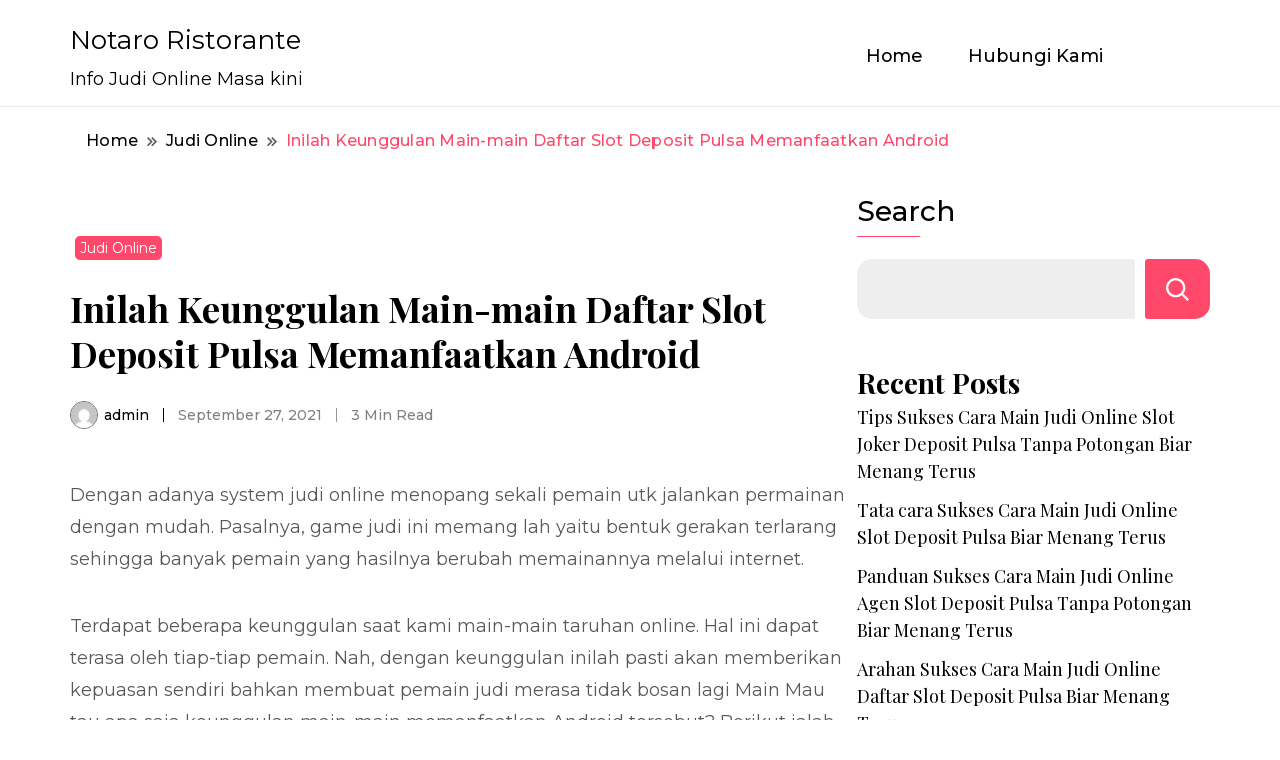

--- FILE ---
content_type: text/html; charset=UTF-8
request_url: http://notaroristorante.com/inilah-keunggulan-main-main-daftar-slot-deposit-pulsa-memanfaatkan-android/
body_size: 10268
content:
		<!DOCTYPE html>
		<html lang="en-US">
		<head itemscope itemtype="https://schema.org/WebSite">
		<meta charset="UTF-8">
		<meta name="viewport" content="width=device-width, initial-scale=1">
		<link rel="profile" href="http://gmpg.org/xfn/11">
		<title>Inilah Keunggulan Main-main Daftar Slot Deposit Pulsa Memanfaatkan Android &#8211; Notaro Ristorante</title>
<meta name='robots' content='max-image-preview:large' />
<link rel='dns-prefetch' href='//fonts.googleapis.com' />
<link rel="alternate" type="application/rss+xml" title="Notaro Ristorante &raquo; Feed" href="http://notaroristorante.com/feed/" />
<link rel="alternate" type="application/rss+xml" title="Notaro Ristorante &raquo; Comments Feed" href="http://notaroristorante.com/comments/feed/" />
<script>
window._wpemojiSettings = {"baseUrl":"https:\/\/s.w.org\/images\/core\/emoji\/15.0.3\/72x72\/","ext":".png","svgUrl":"https:\/\/s.w.org\/images\/core\/emoji\/15.0.3\/svg\/","svgExt":".svg","source":{"concatemoji":"http:\/\/notaroristorante.com\/wp-includes\/js\/wp-emoji-release.min.js?ver=6.5.5"}};
/*! This file is auto-generated */
!function(i,n){var o,s,e;function c(e){try{var t={supportTests:e,timestamp:(new Date).valueOf()};sessionStorage.setItem(o,JSON.stringify(t))}catch(e){}}function p(e,t,n){e.clearRect(0,0,e.canvas.width,e.canvas.height),e.fillText(t,0,0);var t=new Uint32Array(e.getImageData(0,0,e.canvas.width,e.canvas.height).data),r=(e.clearRect(0,0,e.canvas.width,e.canvas.height),e.fillText(n,0,0),new Uint32Array(e.getImageData(0,0,e.canvas.width,e.canvas.height).data));return t.every(function(e,t){return e===r[t]})}function u(e,t,n){switch(t){case"flag":return n(e,"\ud83c\udff3\ufe0f\u200d\u26a7\ufe0f","\ud83c\udff3\ufe0f\u200b\u26a7\ufe0f")?!1:!n(e,"\ud83c\uddfa\ud83c\uddf3","\ud83c\uddfa\u200b\ud83c\uddf3")&&!n(e,"\ud83c\udff4\udb40\udc67\udb40\udc62\udb40\udc65\udb40\udc6e\udb40\udc67\udb40\udc7f","\ud83c\udff4\u200b\udb40\udc67\u200b\udb40\udc62\u200b\udb40\udc65\u200b\udb40\udc6e\u200b\udb40\udc67\u200b\udb40\udc7f");case"emoji":return!n(e,"\ud83d\udc26\u200d\u2b1b","\ud83d\udc26\u200b\u2b1b")}return!1}function f(e,t,n){var r="undefined"!=typeof WorkerGlobalScope&&self instanceof WorkerGlobalScope?new OffscreenCanvas(300,150):i.createElement("canvas"),a=r.getContext("2d",{willReadFrequently:!0}),o=(a.textBaseline="top",a.font="600 32px Arial",{});return e.forEach(function(e){o[e]=t(a,e,n)}),o}function t(e){var t=i.createElement("script");t.src=e,t.defer=!0,i.head.appendChild(t)}"undefined"!=typeof Promise&&(o="wpEmojiSettingsSupports",s=["flag","emoji"],n.supports={everything:!0,everythingExceptFlag:!0},e=new Promise(function(e){i.addEventListener("DOMContentLoaded",e,{once:!0})}),new Promise(function(t){var n=function(){try{var e=JSON.parse(sessionStorage.getItem(o));if("object"==typeof e&&"number"==typeof e.timestamp&&(new Date).valueOf()<e.timestamp+604800&&"object"==typeof e.supportTests)return e.supportTests}catch(e){}return null}();if(!n){if("undefined"!=typeof Worker&&"undefined"!=typeof OffscreenCanvas&&"undefined"!=typeof URL&&URL.createObjectURL&&"undefined"!=typeof Blob)try{var e="postMessage("+f.toString()+"("+[JSON.stringify(s),u.toString(),p.toString()].join(",")+"));",r=new Blob([e],{type:"text/javascript"}),a=new Worker(URL.createObjectURL(r),{name:"wpTestEmojiSupports"});return void(a.onmessage=function(e){c(n=e.data),a.terminate(),t(n)})}catch(e){}c(n=f(s,u,p))}t(n)}).then(function(e){for(var t in e)n.supports[t]=e[t],n.supports.everything=n.supports.everything&&n.supports[t],"flag"!==t&&(n.supports.everythingExceptFlag=n.supports.everythingExceptFlag&&n.supports[t]);n.supports.everythingExceptFlag=n.supports.everythingExceptFlag&&!n.supports.flag,n.DOMReady=!1,n.readyCallback=function(){n.DOMReady=!0}}).then(function(){return e}).then(function(){var e;n.supports.everything||(n.readyCallback(),(e=n.source||{}).concatemoji?t(e.concatemoji):e.wpemoji&&e.twemoji&&(t(e.twemoji),t(e.wpemoji)))}))}((window,document),window._wpemojiSettings);
</script>
<style id='wp-emoji-styles-inline-css'>

	img.wp-smiley, img.emoji {
		display: inline !important;
		border: none !important;
		box-shadow: none !important;
		height: 1em !important;
		width: 1em !important;
		margin: 0 0.07em !important;
		vertical-align: -0.1em !important;
		background: none !important;
		padding: 0 !important;
	}
</style>
<link rel='stylesheet' id='wp-block-library-css' href='http://notaroristorante.com/wp-includes/css/dist/block-library/style.min.css?ver=6.5.5' media='all' />
<style id='classic-theme-styles-inline-css'>
/*! This file is auto-generated */
.wp-block-button__link{color:#fff;background-color:#32373c;border-radius:9999px;box-shadow:none;text-decoration:none;padding:calc(.667em + 2px) calc(1.333em + 2px);font-size:1.125em}.wp-block-file__button{background:#32373c;color:#fff;text-decoration:none}
</style>
<style id='global-styles-inline-css'>
body{--wp--preset--color--black: #000000;--wp--preset--color--cyan-bluish-gray: #abb8c3;--wp--preset--color--white: #ffffff;--wp--preset--color--pale-pink: #f78da7;--wp--preset--color--vivid-red: #cf2e2e;--wp--preset--color--luminous-vivid-orange: #ff6900;--wp--preset--color--luminous-vivid-amber: #fcb900;--wp--preset--color--light-green-cyan: #7bdcb5;--wp--preset--color--vivid-green-cyan: #00d084;--wp--preset--color--pale-cyan-blue: #8ed1fc;--wp--preset--color--vivid-cyan-blue: #0693e3;--wp--preset--color--vivid-purple: #9b51e0;--wp--preset--gradient--vivid-cyan-blue-to-vivid-purple: linear-gradient(135deg,rgba(6,147,227,1) 0%,rgb(155,81,224) 100%);--wp--preset--gradient--light-green-cyan-to-vivid-green-cyan: linear-gradient(135deg,rgb(122,220,180) 0%,rgb(0,208,130) 100%);--wp--preset--gradient--luminous-vivid-amber-to-luminous-vivid-orange: linear-gradient(135deg,rgba(252,185,0,1) 0%,rgba(255,105,0,1) 100%);--wp--preset--gradient--luminous-vivid-orange-to-vivid-red: linear-gradient(135deg,rgba(255,105,0,1) 0%,rgb(207,46,46) 100%);--wp--preset--gradient--very-light-gray-to-cyan-bluish-gray: linear-gradient(135deg,rgb(238,238,238) 0%,rgb(169,184,195) 100%);--wp--preset--gradient--cool-to-warm-spectrum: linear-gradient(135deg,rgb(74,234,220) 0%,rgb(151,120,209) 20%,rgb(207,42,186) 40%,rgb(238,44,130) 60%,rgb(251,105,98) 80%,rgb(254,248,76) 100%);--wp--preset--gradient--blush-light-purple: linear-gradient(135deg,rgb(255,206,236) 0%,rgb(152,150,240) 100%);--wp--preset--gradient--blush-bordeaux: linear-gradient(135deg,rgb(254,205,165) 0%,rgb(254,45,45) 50%,rgb(107,0,62) 100%);--wp--preset--gradient--luminous-dusk: linear-gradient(135deg,rgb(255,203,112) 0%,rgb(199,81,192) 50%,rgb(65,88,208) 100%);--wp--preset--gradient--pale-ocean: linear-gradient(135deg,rgb(255,245,203) 0%,rgb(182,227,212) 50%,rgb(51,167,181) 100%);--wp--preset--gradient--electric-grass: linear-gradient(135deg,rgb(202,248,128) 0%,rgb(113,206,126) 100%);--wp--preset--gradient--midnight: linear-gradient(135deg,rgb(2,3,129) 0%,rgb(40,116,252) 100%);--wp--preset--font-size--small: 13px;--wp--preset--font-size--medium: 20px;--wp--preset--font-size--large: 36px;--wp--preset--font-size--x-large: 42px;--wp--preset--spacing--20: 0.44rem;--wp--preset--spacing--30: 0.67rem;--wp--preset--spacing--40: 1rem;--wp--preset--spacing--50: 1.5rem;--wp--preset--spacing--60: 2.25rem;--wp--preset--spacing--70: 3.38rem;--wp--preset--spacing--80: 5.06rem;--wp--preset--shadow--natural: 6px 6px 9px rgba(0, 0, 0, 0.2);--wp--preset--shadow--deep: 12px 12px 50px rgba(0, 0, 0, 0.4);--wp--preset--shadow--sharp: 6px 6px 0px rgba(0, 0, 0, 0.2);--wp--preset--shadow--outlined: 6px 6px 0px -3px rgba(255, 255, 255, 1), 6px 6px rgba(0, 0, 0, 1);--wp--preset--shadow--crisp: 6px 6px 0px rgba(0, 0, 0, 1);}:where(.is-layout-flex){gap: 0.5em;}:where(.is-layout-grid){gap: 0.5em;}body .is-layout-flex{display: flex;}body .is-layout-flex{flex-wrap: wrap;align-items: center;}body .is-layout-flex > *{margin: 0;}body .is-layout-grid{display: grid;}body .is-layout-grid > *{margin: 0;}:where(.wp-block-columns.is-layout-flex){gap: 2em;}:where(.wp-block-columns.is-layout-grid){gap: 2em;}:where(.wp-block-post-template.is-layout-flex){gap: 1.25em;}:where(.wp-block-post-template.is-layout-grid){gap: 1.25em;}.has-black-color{color: var(--wp--preset--color--black) !important;}.has-cyan-bluish-gray-color{color: var(--wp--preset--color--cyan-bluish-gray) !important;}.has-white-color{color: var(--wp--preset--color--white) !important;}.has-pale-pink-color{color: var(--wp--preset--color--pale-pink) !important;}.has-vivid-red-color{color: var(--wp--preset--color--vivid-red) !important;}.has-luminous-vivid-orange-color{color: var(--wp--preset--color--luminous-vivid-orange) !important;}.has-luminous-vivid-amber-color{color: var(--wp--preset--color--luminous-vivid-amber) !important;}.has-light-green-cyan-color{color: var(--wp--preset--color--light-green-cyan) !important;}.has-vivid-green-cyan-color{color: var(--wp--preset--color--vivid-green-cyan) !important;}.has-pale-cyan-blue-color{color: var(--wp--preset--color--pale-cyan-blue) !important;}.has-vivid-cyan-blue-color{color: var(--wp--preset--color--vivid-cyan-blue) !important;}.has-vivid-purple-color{color: var(--wp--preset--color--vivid-purple) !important;}.has-black-background-color{background-color: var(--wp--preset--color--black) !important;}.has-cyan-bluish-gray-background-color{background-color: var(--wp--preset--color--cyan-bluish-gray) !important;}.has-white-background-color{background-color: var(--wp--preset--color--white) !important;}.has-pale-pink-background-color{background-color: var(--wp--preset--color--pale-pink) !important;}.has-vivid-red-background-color{background-color: var(--wp--preset--color--vivid-red) !important;}.has-luminous-vivid-orange-background-color{background-color: var(--wp--preset--color--luminous-vivid-orange) !important;}.has-luminous-vivid-amber-background-color{background-color: var(--wp--preset--color--luminous-vivid-amber) !important;}.has-light-green-cyan-background-color{background-color: var(--wp--preset--color--light-green-cyan) !important;}.has-vivid-green-cyan-background-color{background-color: var(--wp--preset--color--vivid-green-cyan) !important;}.has-pale-cyan-blue-background-color{background-color: var(--wp--preset--color--pale-cyan-blue) !important;}.has-vivid-cyan-blue-background-color{background-color: var(--wp--preset--color--vivid-cyan-blue) !important;}.has-vivid-purple-background-color{background-color: var(--wp--preset--color--vivid-purple) !important;}.has-black-border-color{border-color: var(--wp--preset--color--black) !important;}.has-cyan-bluish-gray-border-color{border-color: var(--wp--preset--color--cyan-bluish-gray) !important;}.has-white-border-color{border-color: var(--wp--preset--color--white) !important;}.has-pale-pink-border-color{border-color: var(--wp--preset--color--pale-pink) !important;}.has-vivid-red-border-color{border-color: var(--wp--preset--color--vivid-red) !important;}.has-luminous-vivid-orange-border-color{border-color: var(--wp--preset--color--luminous-vivid-orange) !important;}.has-luminous-vivid-amber-border-color{border-color: var(--wp--preset--color--luminous-vivid-amber) !important;}.has-light-green-cyan-border-color{border-color: var(--wp--preset--color--light-green-cyan) !important;}.has-vivid-green-cyan-border-color{border-color: var(--wp--preset--color--vivid-green-cyan) !important;}.has-pale-cyan-blue-border-color{border-color: var(--wp--preset--color--pale-cyan-blue) !important;}.has-vivid-cyan-blue-border-color{border-color: var(--wp--preset--color--vivid-cyan-blue) !important;}.has-vivid-purple-border-color{border-color: var(--wp--preset--color--vivid-purple) !important;}.has-vivid-cyan-blue-to-vivid-purple-gradient-background{background: var(--wp--preset--gradient--vivid-cyan-blue-to-vivid-purple) !important;}.has-light-green-cyan-to-vivid-green-cyan-gradient-background{background: var(--wp--preset--gradient--light-green-cyan-to-vivid-green-cyan) !important;}.has-luminous-vivid-amber-to-luminous-vivid-orange-gradient-background{background: var(--wp--preset--gradient--luminous-vivid-amber-to-luminous-vivid-orange) !important;}.has-luminous-vivid-orange-to-vivid-red-gradient-background{background: var(--wp--preset--gradient--luminous-vivid-orange-to-vivid-red) !important;}.has-very-light-gray-to-cyan-bluish-gray-gradient-background{background: var(--wp--preset--gradient--very-light-gray-to-cyan-bluish-gray) !important;}.has-cool-to-warm-spectrum-gradient-background{background: var(--wp--preset--gradient--cool-to-warm-spectrum) !important;}.has-blush-light-purple-gradient-background{background: var(--wp--preset--gradient--blush-light-purple) !important;}.has-blush-bordeaux-gradient-background{background: var(--wp--preset--gradient--blush-bordeaux) !important;}.has-luminous-dusk-gradient-background{background: var(--wp--preset--gradient--luminous-dusk) !important;}.has-pale-ocean-gradient-background{background: var(--wp--preset--gradient--pale-ocean) !important;}.has-electric-grass-gradient-background{background: var(--wp--preset--gradient--electric-grass) !important;}.has-midnight-gradient-background{background: var(--wp--preset--gradient--midnight) !important;}.has-small-font-size{font-size: var(--wp--preset--font-size--small) !important;}.has-medium-font-size{font-size: var(--wp--preset--font-size--medium) !important;}.has-large-font-size{font-size: var(--wp--preset--font-size--large) !important;}.has-x-large-font-size{font-size: var(--wp--preset--font-size--x-large) !important;}
.wp-block-navigation a:where(:not(.wp-element-button)){color: inherit;}
:where(.wp-block-post-template.is-layout-flex){gap: 1.25em;}:where(.wp-block-post-template.is-layout-grid){gap: 1.25em;}
:where(.wp-block-columns.is-layout-flex){gap: 2em;}:where(.wp-block-columns.is-layout-grid){gap: 2em;}
.wp-block-pullquote{font-size: 1.5em;line-height: 1.6;}
</style>
<link rel='stylesheet' id='contact-form-7-css' href='http://notaroristorante.com/wp-content/plugins/contact-form-7/includes/css/styles.css?ver=5.4.2' media='all' />
<link rel='stylesheet' id='good-looking-blog-google-fonts-css' href='https://fonts.googleapis.com/css?family=Playfair+Display%3A300%2C300i%2C400%2C400i%2C700%2C700i%7CMontserrat%3A300%2C300i%2C400%2C400i%2C500%2C500i%2C600%2C600i&#038;subset=latin%2Clatin-ext&#038;display=fallback' media='all' />
<link rel='stylesheet' id='good-looking-blog-style-css' href='http://notaroristorante.com/wp-content/themes/good-looking-blog/style.css?ver=1.0.1' media='all' />
<script src="http://notaroristorante.com/wp-includes/js/jquery/jquery.min.js?ver=3.7.1" id="jquery-core-js"></script>
<script src="http://notaroristorante.com/wp-includes/js/jquery/jquery-migrate.min.js?ver=3.4.1" id="jquery-migrate-js"></script>
<link rel="https://api.w.org/" href="http://notaroristorante.com/wp-json/" /><link rel="alternate" type="application/json" href="http://notaroristorante.com/wp-json/wp/v2/posts/278" /><link rel="EditURI" type="application/rsd+xml" title="RSD" href="http://notaroristorante.com/xmlrpc.php?rsd" />
<meta name="generator" content="WordPress 6.5.5" />
<link rel="canonical" href="http://notaroristorante.com/inilah-keunggulan-main-main-daftar-slot-deposit-pulsa-memanfaatkan-android/" />
<link rel='shortlink' href='http://notaroristorante.com/?p=278' />
<link rel="alternate" type="application/json+oembed" href="http://notaroristorante.com/wp-json/oembed/1.0/embed?url=http%3A%2F%2Fnotaroristorante.com%2Finilah-keunggulan-main-main-daftar-slot-deposit-pulsa-memanfaatkan-android%2F" />
<link rel="alternate" type="text/xml+oembed" href="http://notaroristorante.com/wp-json/oembed/1.0/embed?url=http%3A%2F%2Fnotaroristorante.com%2Finilah-keunggulan-main-main-daftar-slot-deposit-pulsa-memanfaatkan-android%2F&#038;format=xml" />
</head>

<body class="post-template-default single single-post postid-278 single-format-standard rightsidebar" itemscope itemtype="https://schema.org/WebPage">

		<div id="page" class="site">
			<a class="skip-link screen-reader-text" href="#primary">Skip to content</a>
				<header id="masthead" class="site-header style-one" itemscope itemtype="https://schema.org/WPHeader">
			<div class="container">
				<div class="header-wrapper">
					        <div class="site-branding" itemscope itemtype="https://schema.org/Organization">
                            <p class="site-title" itemprop="name"><a href="http://notaroristorante.com/" rel="home" itemprop="url">Notaro Ristorante</a></p>
                                <p class="site-description" itemprop="description">Info Judi Online Masa kini</p>
                    </div><!-- .site-branding -->
        					<div class="nav-wrap">
						<div class="header-left">
							            <nav id="site-navigation" class="main-navigation"  itemscope itemtype=&quot;https://schema.org/SiteNavigationElement&quot;>
                <div class="primary-menu-container"><ul id="primary-menu" class="menu"><li id="menu-item-9" class="menu-item menu-item-type-custom menu-item-object-custom menu-item-home menu-item-9"><a href="http://notaroristorante.com/">Home</a></li>
<li id="menu-item-10" class="menu-item menu-item-type-post_type menu-item-object-page menu-item-10"><a href="http://notaroristorante.com/hubungi-kami/">Hubungi Kami</a></li>
</ul></div>            </nav>
        						</div>
						<div class="header-right">
													</div>
					</div><!-- #site-navigation -->
				</div>
			</div>
			    <div class="mobile-header">
        <div class="header-main">
            <div class="container">
                <div class="mob-nav-site-branding-wrap">
                    <div class="header-center">
                                <div class="site-branding" itemscope itemtype="https://schema.org/Organization">
                            <p class="site-title" itemprop="name"><a href="http://notaroristorante.com/" rel="home" itemprop="url">Notaro Ristorante</a></p>
                                <p class="site-description" itemprop="description">Info Judi Online Masa kini</p>
                    </div><!-- .site-branding -->
                            </div>
                    <button id="menu-opener" data-toggle-target=".main-menu-modal" data-toggle-body-class="showing-main-menu-modal" aria-expanded="false" data-set-focus=".close-main-nav-toggle">
                        <span></span>
                        <span></span>
                        <span></span>
                    </button>
                </div>
            </div>
        </div>
        <div class="mobile-header-wrap">
            <div class="mobile-menu-wrapper">
                <nav id="mobile-site-navigation" class="main-navigation mobile-navigation">        
                    <div class="primary-menu-list main-menu-modal cover-modal" data-modal-target-string=".main-menu-modal">                  
                        <button class="close close-main-nav-toggle" data-toggle-target=".main-menu-modal" data-toggle-body-class="showing-main-menu-modal" aria-expanded="false" data-set-focus=".main-menu-modal"></button>
                        <div class="mobile-social-wrap">
                              
                        </div>
                        <div class="mobile-menu" aria-label="Mobile">
                                        <nav id="mobile-navigation" class="main-navigation" >
                <div class="primary-menu-container"><ul id="primary-menu" class="menu"><li class="menu-item menu-item-type-custom menu-item-object-custom menu-item-home menu-item-9"><a href="http://notaroristorante.com/">Home</a></li>
<li class="menu-item menu-item-type-post_type menu-item-object-page menu-item-10"><a href="http://notaroristorante.com/hubungi-kami/">Hubungi Kami</a></li>
</ul></div>            </nav>
                                </div>
                    </div>
                </nav><!-- #mobile-site-navigation -->
            </div>
        </div>  
    </div>
		</header><!-- #masthead -->
		<div id="primary" class="content-area">
		<div class="container">
            <div class="breadcrumb-wrapper">
				<header class="page-header"> <div class="container"><div class="breadcrumb-wrapper"><div id="crumbs" itemscope itemtype="http://schema.org/BreadcrumbList">
                <span itemprop="itemListElement" itemscope itemtype="http://schema.org/ListItem">
                    <a href="http://notaroristorante.com" itemprop="item"><span itemprop="name">Home</span></a><meta itemprop="position" content="1" /><span class="separator"><svg width="13" height="13" viewBox="0 0 13 13" fill="none" xmlns="http://www.w3.org/2000/svg" aria-label="Breadcrumb Icon"><path d="M6.839 12.02L5.424 10.607L10.024 6.007L5.424 1.407L6.839 0L12.849 6.01L6.84 12.02H6.839ZM1.414 12.02L0 10.607L4.6 6.007L0 1.414L1.414 0L7.425 6.01L1.415 12.02H1.414V12.02Z" fill="#58595B"/></svg></span></span><span itemprop="itemListElement" itemscope itemtype="http://schema.org/ListItem"><a itemprop="item" href="http://notaroristorante.com/category/judi-online/"><span itemprop="name">Judi Online</span></a><meta itemprop="position" content="2" /><span class="separator"><svg width="13" height="13" viewBox="0 0 13 13" fill="none" xmlns="http://www.w3.org/2000/svg" aria-label="Breadcrumb Icon"><path d="M6.839 12.02L5.424 10.607L10.024 6.007L5.424 1.407L6.839 0L12.849 6.01L6.84 12.02H6.839ZM1.414 12.02L0 10.607L4.6 6.007L0 1.414L1.414 0L7.425 6.01L1.415 12.02H1.414V12.02Z" fill="#58595B"/></svg></span></span><span class="current" itemprop="itemListElement" itemscope itemtype="http://schema.org/ListItem"><a itemprop="item" href="http://notaroristorante.com/inilah-keunggulan-main-main-daftar-slot-deposit-pulsa-memanfaatkan-android/"><span itemprop="name">Inilah Keunggulan Main-main Daftar Slot Deposit Pulsa Memanfaatkan Android</span></a><meta itemprop="position" content="3" /></span></div></div></header><!-- .crumbs -->			</div>
			<div class="page-grid">
				<main id="main" class="site-main">
					
<article id="post-278" class="post-278 post type-post status-publish format-standard hentry category-judi-online tag-slot-deposit-pulsa-5000-tanpa-potongan">
	<div class="post-image">
		
			<div class="post-thumbnail">
							</div><!-- .post-thumbnail -->

				<header class="entry-header">
			<div class="category--wrapper">
				<span class="category"><a href="http://notaroristorante.com/category/judi-online/">Judi Online</a></span>			</div>
			<div class="entry-title-wrapper">
				<h1 class="entry-title">Inilah Keunggulan Main-main Daftar Slot Deposit Pulsa Memanfaatkan Android</h1>			</div>
			        <div class="auth-details">
            <div class="author-desc">
                 
                    <div class="author-details">
                        <img alt='author' src='http://1.gravatar.com/avatar/45d722b965eb6e198b3d9d7d043a6182?s=28&#038;d=mm&#038;r=g' srcset='http://1.gravatar.com/avatar/45d722b965eb6e198b3d9d7d043a6182?s=56&#038;d=mm&#038;r=g 2x' class='avatar avatar-28 photo' height='28' width='28' decoding='async'/>                        <div class="author-name">
                            <span class="byline" itemprop="author" itemscope itemtype="https://schema.org/Person"> <span class="author vcard"><a class="url fn n" href="http://notaroristorante.com/author/admin/" itemprop="url"><span itemprop="name">admin</span></a></span></span>                        </div>
                    </div>
                                    <span class="date">
                        <span class="posted-on"><a href="http://notaroristorante.com/inilah-keunggulan-main-main-daftar-slot-deposit-pulsa-memanfaatkan-android/" rel="bookmark"><time class="entry-date published updated" datetime="2021-09-27T18:15:37+00:00" itemprop="datePublished">September 27, 2021</time><time class="updated" datetime="2021-09-27T18:15:37+00:00" itemprop="dateModified">September 27, 2021</time></a></span>                    </span>
                            <div class="time">
                3 Min Read            </div>
                    </div>
        </div>
    		</header>
			
	</div>
	<div class="content-wrap">
			<div class="entry-content" itemprop="text">
		<p>Dengan adanya system judi online menopang sekali pemain utk jalankan permainan dengan mudah. Pasalnya, game judi ini memang lah yaitu bentuk gerakan terlarang sehingga banyak pemain yang hasilnya berubah memainannya melalui internet.</p>
<p>Terdapat beberapa keunggulan saat kami main-main taruhan online. Hal ini dapat terasa oleh tiap-tiap pemain. Nah, dengan keunggulan inilah pasti akan memberikan kepuasan sendiri bahkan membuat pemain judi merasa tidak bosan lagi Main Mau tau apa saja keunggulan main-main memanfaatkan Android tersebut? Berikut ialah ulasannya.</p>
<h2>Inilah Keunggulan Bermain Joker123 Terbaru Dengan Android</h2>
<p>Melakukan pemasangan di dunia internet benar-benar bukanlah hal yang asing lagi. Setiap pemain bahan sudah dapat memilik game judi online dari pada judi konvensiaonal. Cara main-main taruhan online juga ternilai lebih mudah, menguntungkan, dan juga aman. Dengan beraneka keunggulan yang dapat terasa secara langsung inilah, tidak heran jikalau banyak sekali pecinta permainan judi yang banyak. Bahkan, website games judi di internet juga semakin beragam hingga mulai muncul situs palsu yang membawa keuntungan secara sepihak.</p>
<p>Tapi kali ini saya akan membahas berkenaan apa saja keunggulan bermain judi online dengan Androis yang perlu Anda ketahui?</p>
<p>Mudah Anda Mainkan<br />
Keunggulan mula-mula yang dapat terasa saat main judi online merupakan mudah Anda mainkan. Mengawali games judi online memang lah sangat mudah sekali. Cukup dengan melakukan pendaftaran saja, dan terhubung situs main judi mulai dari pagi hingga malam hari. Anda bisa kapanpun dan di mana saja memainkannya.</p>
<p>Terkecuali itu, adanya pelayanan CS juga menjadi suatu kelebihan tertentu. Pemain bisa melakukan live chat secara cepat. Kemudahakan main dengan dukungan teknologi tinggi benar-benar jadi pilihan permaian judi saat ini. Kemudahan kabar juga dapat Anda rasakan secara langsung.</p>
<p>Aman Dimainkan<br />
Pemain senantiasa akan merasakan keamanan bermain kapan saja dan di mana saja mereka inginkan. Hanya dengan memanfaatkan Android ini memang lah menjadi hal yang biasa dan sulit untuk terdeteksi. Sehinga, siapapun dapat bermain dengan bebas.</p>
<p>Memberikan Keuntungan<br />
Bermacam kategori keuntungan juga tersedia dalam bentuk uang yang bisa Anda peroleh dalam situs ini. Pemain tidak hanya bisa meraih untung berupa uang asli hasil kemenangan, tetapi juga mendapati bonus banyak dan juga hadiah dari web tersebut. Sekian banyak bonus Misalnya cashback, hadiah, jackpot, dan juga bonus menggiurkan lainnya.</p>
<p>Mudah Memainkannya<br />
Intinya, dalam main-main judi online mudah Anda mainkan. Dengan hanya menggunakan laptop atau ponsel pintar saja, Anda sudah dapat mengunjungi situs bermain seluruhnya tipe permainan judi yang ada di sana dan tidak butuh lagi datang ke tempat perjudian konvensional.</p>
<p>Privasi Terjaga<br />
Saat dalam main judi online, terdapat sekian banyak data dan juga uang yang bisa disimpan secara aman. Jadi, Anda tidak perlu cemas jikalau akunnya akan bocor ke muka umum. Berlainan dengan hal ini, Anda juga bisa main judikonvensional yang mana data Anda akan lebih mudah terlancar oleh sekian banyak oknum tidak bertanggung jawab.</p>
<p>Buat mendapatkan semua kenyaman di atas, Anda mesti melakukan lalu daftar judi online. Mau tau bagaimana cara melakukan judi online tersebut seperti apa?</p>
<p>Setiap pemain taruhan bisa melaksanakan taruhan dengan mudah hanya dengan mengaksesnya. Situs game judi dapat diakses selama 24 jam per hari. Nah, jikalau Anda yaitu pemain yang masih baru, maka langsung jadi member di website judi online Paling baik</p>
<p>Setelah itu akan muncul formulir pendaftaran, isilah sekian banyak data dengan lengkap dan juga benar. Beberapa data yang dibutuhkan ialah nama asli, alamat lengkap, email, nomor Telpon nama di rekening, dan nomor rekening. Setelah isikan sekian banyak data tersebut dengan lengkap dan juga benar. Serta-merta klik submit atau kitim. Maka proses pendaftaran akan terjadi dengan singkat maka ID member beserta kata sandi akan Anda miliki.</p>
	</div><!-- .entry-content -->
			<footer class="entry-footer">
			<div class="cat-tags" itemprop="about"><span class="tags-title">Tags:</span> <a href="http://notaroristorante.com/tag/slot-deposit-pulsa-5000-tanpa-potongan/" rel="tag">Slot Deposit Pulsa 5000 Tanpa Potongan</a></div>		</footer><!-- .entry-footer -->
		</div>
</article><!-- #post-278 -->
			<nav class="post-navigation pagination">
				<div class="nav-links">
											<div class="nav-previous">
							<a href="http://notaroristorante.com/trik-masuk-di-agen-casino-online-terpercaya/" rel="prev">
								<article class="post">
									<figure class="post-thumbnail">
										<img width="150" height="150" src="http://notaroristorante.com/wp-content/uploads/2021/09/Casino-Online-Slot-150x150.png" class="attachment-thumbnail size-thumbnail" alt="Casino Online Slot" itemprop="image" decoding="async" loading="lazy" />									</figure>
								<div class="pagination-details">
									<span class="meta-nav">Previous</span>
									<header class="entry-header">
										<h3 class="entry-title">Trik Masuk Di Agen Casino Online Terpercaya</h3>  
									</header>
								</div>
								</article>
							</a>
						</div>
											<div class="nav-next">
							<a href="http://notaroristorante.com/inilah-keunggulan-main-main-poker-online-deposit-pulsa-menggunakan-android/" rel="next">
								<article class="post">
									<figure class="post-thumbnail">
										        <div class="svg-holder">
            <svg class="fallback-svg" viewBox="0 0 150 150" preserveAspectRatio="none">
                <rect width="150" height="150" style="fill:#b2b2b2;"></rect>
            </svg>
        </div>
        									
									</figure>
									<div class="pagination-details">
										<span class="meta-nav">Next</span>
									<header class="entry-header">
										<h3 class="entry-title">Inilah Keunggulan Main-main Poker Online Deposit Pulsa Menggunakan Android</h3>
									</header>
								</article>
							</a>
						</div>
									</div>	
			</nav>
		        <div class="additional-post">
            <h3 class="post-title">You might also like</h3>            <div class="section-grid">
                                <article class="post">
                    <div class="image">
                        <a href="http://notaroristorante.com/inilah-keunggulan-main-main-game-slot-deposit-pulsa-menggunakan-android/" class="post-thumbnail">
                                    <div class="svg-holder">
            <svg class="fallback-svg" viewBox="0 0 420 345" preserveAspectRatio="none">
                <rect width="420" height="345" style="fill:#b2b2b2;"></rect>
            </svg>
        </div>
                                </a>
                    </div>
                    <header class="entry-header">
                        <div class="entry-meta">
                            <span class="category"><a href="http://notaroristorante.com/category/judi-online/">Judi Online</a></span>      
                        </div> 
						<div class="entry-details">
							<h3 class="entry-title"><a href="http://notaroristorante.com/inilah-keunggulan-main-main-game-slot-deposit-pulsa-menggunakan-android/" rel="bookmark">Inilah Keunggulan Main-main Game Slot Deposit Pulsa Menggunakan Android</a></h3>						</div>
                                <div class="auth-details">
            <div class="author-desc">            
                <div class="author-details">
                    <img alt='author' src='http://1.gravatar.com/avatar/45d722b965eb6e198b3d9d7d043a6182?s=28&#038;d=mm&#038;r=g' srcset='http://1.gravatar.com/avatar/45d722b965eb6e198b3d9d7d043a6182?s=56&#038;d=mm&#038;r=g 2x' class='avatar avatar-28 photo' height='28' width='28' loading='lazy' decoding='async'/>                    <div class="author-name">
                        <span class="byline" itemprop="author" itemscope itemtype="https://schema.org/Person"> <span class="author vcard"><a class="url fn n" href="http://notaroristorante.com/author/admin/" itemprop="url"><span itemprop="name">admin</span></a></span></span>                    </div>
                </div>
                <span class="date">
                    <span class="posted-on"><a href="http://notaroristorante.com/inilah-keunggulan-main-main-game-slot-deposit-pulsa-menggunakan-android/" rel="bookmark"><time class="entry-date published updated" datetime="2021-10-27T19:27:12+00:00" itemprop="datePublished">October 27, 2021</time><time class="updated" datetime="2021-10-27T19:27:12+00:00" itemprop="dateModified">October 27, 2021</time></a></span>                </span>
				            </div>
        </div>
                     
                    </header>
                </article>
                                <article class="post">
                    <div class="image">
                        <a href="http://notaroristorante.com/inilah-keunggulan-main-main-joker123-apk-menggunakan-android/" class="post-thumbnail">
                                    <div class="svg-holder">
            <svg class="fallback-svg" viewBox="0 0 420 345" preserveAspectRatio="none">
                <rect width="420" height="345" style="fill:#b2b2b2;"></rect>
            </svg>
        </div>
                                </a>
                    </div>
                    <header class="entry-header">
                        <div class="entry-meta">
                            <span class="category"><a href="http://notaroristorante.com/category/judi-online/">Judi Online</a></span>      
                        </div> 
						<div class="entry-details">
							<h3 class="entry-title"><a href="http://notaroristorante.com/inilah-keunggulan-main-main-joker123-apk-menggunakan-android/" rel="bookmark">Inilah Keunggulan Main-main Joker123 Apk Menggunakan Android</a></h3>						</div>
                                <div class="auth-details">
            <div class="author-desc">            
                <div class="author-details">
                    <img alt='author' src='http://1.gravatar.com/avatar/45d722b965eb6e198b3d9d7d043a6182?s=28&#038;d=mm&#038;r=g' srcset='http://1.gravatar.com/avatar/45d722b965eb6e198b3d9d7d043a6182?s=56&#038;d=mm&#038;r=g 2x' class='avatar avatar-28 photo' height='28' width='28' loading='lazy' decoding='async'/>                    <div class="author-name">
                        <span class="byline" itemprop="author" itemscope itemtype="https://schema.org/Person"> <span class="author vcard"><a class="url fn n" href="http://notaroristorante.com/author/admin/" itemprop="url"><span itemprop="name">admin</span></a></span></span>                    </div>
                </div>
                <span class="date">
                    <span class="posted-on"><a href="http://notaroristorante.com/inilah-keunggulan-main-main-joker123-apk-menggunakan-android/" rel="bookmark"><time class="entry-date published updated" datetime="2022-02-03T15:43:51+00:00" itemprop="datePublished">February 3, 2022</time><time class="updated" datetime="2022-02-03T15:43:51+00:00" itemprop="dateModified">February 3, 2022</time></a></span>                </span>
				            </div>
        </div>
                     
                    </header>
                </article>
                    		
            </div>
            
                        </div>
        				</main><!-- #main -->
				
<aside id="secondary" class="widget-area" role="complementary" itemscope itemtype="http://schema.org/WPSideBar">
	<section id="block-2" class="widget widget_block widget_search"><form role="search" method="get" action="http://notaroristorante.com/" class="wp-block-search__button-outside wp-block-search__text-button wp-block-search"    ><label class="wp-block-search__label" for="wp-block-search__input-1" >Search</label><div class="wp-block-search__inside-wrapper " ><input class="wp-block-search__input" id="wp-block-search__input-1" placeholder="" value="" type="search" name="s" required /><button aria-label="Search" class="wp-block-search__button wp-element-button" type="submit" >Search</button></div></form></section><section id="block-3" class="widget widget_block">
<div class="wp-block-group"><div class="wp-block-group__inner-container is-layout-flow wp-block-group-is-layout-flow">
<h2 class="wp-block-heading">Recent Posts</h2>


<ul class="wp-block-latest-posts__list wp-block-latest-posts"><li><a class="wp-block-latest-posts__post-title" href="http://notaroristorante.com/tips-sukses-cara-main-judi-online-slot-joker-deposit-pulsa-tanpa-potongan-biar-menang-terus/">Tips Sukses Cara Main Judi Online Slot Joker Deposit Pulsa Tanpa Potongan Biar Menang Terus</a></li>
<li><a class="wp-block-latest-posts__post-title" href="http://notaroristorante.com/tata-cara-sukses-cara-main-judi-online-slot-deposit-pulsa-biar-menang-terus/">Tata cara Sukses Cara Main Judi Online Slot Deposit Pulsa Biar Menang Terus</a></li>
<li><a class="wp-block-latest-posts__post-title" href="http://notaroristorante.com/panduan-sukses-cara-main-judi-online-agen-slot-deposit-pulsa-tanpa-potongan-biar-menang-terus/">Panduan Sukses Cara Main Judi Online Agen Slot Deposit Pulsa Tanpa Potongan Biar Menang Terus</a></li>
<li><a class="wp-block-latest-posts__post-title" href="http://notaroristorante.com/arahan-sukses-cara-main-judi-online-daftar-slot-deposit-pulsa-biar-menang-terus/">Arahan Sukses Cara Main Judi Online Daftar Slot Deposit Pulsa Biar Menang Terus</a></li>
<li><a class="wp-block-latest-posts__post-title" href="http://notaroristorante.com/arahan-sukses-cara-main-judi-online-slot-deposit-pulsa-5000-tanpa-potongan-biar-menang-terus/">Arahan Sukses Cara Main Judi Online Slot Deposit Pulsa 5000 Tanpa Potongan Biar Menang Terus</a></li>
</ul></div></div>
</section><section id="block-5" class="widget widget_block">
<div class="wp-block-group"><div class="wp-block-group__inner-container is-layout-flow wp-block-group-is-layout-flow">
<div class="wp-block-group"><div class="wp-block-group__inner-container is-layout-flow wp-block-group-is-layout-flow">
<h2 class="wp-block-heading">Categories</h2>


<ul class="wp-block-categories-list wp-block-categories">	<li class="cat-item cat-item-5"><a href="http://notaroristorante.com/category/agen-sbobet/">Agen Sbobet</a>
</li>
	<li class="cat-item cat-item-6"><a href="http://notaroristorante.com/category/casino-online/">Casino Online</a>
</li>
	<li class="cat-item cat-item-3"><a href="http://notaroristorante.com/category/judi-online/">Judi Online</a>
</li>
	<li class="cat-item cat-item-4"><a href="http://notaroristorante.com/category/slot-online/">Slot Online</a>
</li>
	<li class="cat-item cat-item-1"><a href="http://notaroristorante.com/category/uncategorized/">Uncategorized</a>
</li>
</ul></div></div>



<h2 class="wp-block-heading">Archives</h2>


<ul class="wp-block-archives-list wp-block-archives">	<li><a href='http://notaroristorante.com/2023/02/'>February 2023</a></li>
	<li><a href='http://notaroristorante.com/2023/01/'>January 2023</a></li>
	<li><a href='http://notaroristorante.com/2022/12/'>December 2022</a></li>
	<li><a href='http://notaroristorante.com/2022/11/'>November 2022</a></li>
	<li><a href='http://notaroristorante.com/2022/10/'>October 2022</a></li>
	<li><a href='http://notaroristorante.com/2022/09/'>September 2022</a></li>
	<li><a href='http://notaroristorante.com/2022/08/'>August 2022</a></li>
	<li><a href='http://notaroristorante.com/2022/07/'>July 2022</a></li>
	<li><a href='http://notaroristorante.com/2022/06/'>June 2022</a></li>
	<li><a href='http://notaroristorante.com/2022/05/'>May 2022</a></li>
	<li><a href='http://notaroristorante.com/2022/04/'>April 2022</a></li>
	<li><a href='http://notaroristorante.com/2022/03/'>March 2022</a></li>
	<li><a href='http://notaroristorante.com/2022/02/'>February 2022</a></li>
	<li><a href='http://notaroristorante.com/2022/01/'>January 2022</a></li>
	<li><a href='http://notaroristorante.com/2021/12/'>December 2021</a></li>
	<li><a href='http://notaroristorante.com/2021/11/'>November 2021</a></li>
	<li><a href='http://notaroristorante.com/2021/10/'>October 2021</a></li>
	<li><a href='http://notaroristorante.com/2021/09/'>September 2021</a></li>
	<li><a href='http://notaroristorante.com/2021/08/'>August 2021</a></li>
	<li><a href='http://notaroristorante.com/2021/07/'>July 2021</a></li>
	<li><a href='http://notaroristorante.com/2021/06/'>June 2021</a></li>
	<li><a href='http://notaroristorante.com/2021/05/'>May 2021</a></li>
	<li><a href='http://notaroristorante.com/2021/04/'>April 2021</a></li>
	<li><a href='http://notaroristorante.com/2021/03/'>March 2021</a></li>
	<li><a href='http://notaroristorante.com/2021/02/'>February 2021</a></li>
	<li><a href='http://notaroristorante.com/2021/01/'>January 2021</a></li>
	<li><a href='http://notaroristorante.com/2020/12/'>December 2020</a></li>
	<li><a href='http://notaroristorante.com/2020/11/'>November 2020</a></li>
	<li><a href='http://notaroristorante.com/2020/10/'>October 2020</a></li>
	<li><a href='http://notaroristorante.com/2020/09/'>September 2020</a></li>
	<li><a href='http://notaroristorante.com/2020/08/'>August 2020</a></li>
	<li><a href='http://notaroristorante.com/2020/07/'>July 2020</a></li>
	<li><a href='http://notaroristorante.com/2020/06/'>June 2020</a></li>
	<li><a href='http://notaroristorante.com/2020/05/'>May 2020</a></li>
	<li><a href='http://notaroristorante.com/2020/04/'>April 2020</a></li>
	<li><a href='http://notaroristorante.com/2020/03/'>March 2020</a></li>
	<li><a href='http://notaroristorante.com/2020/02/'>February 2020</a></li>
	<li><a href='http://notaroristorante.com/2020/01/'>January 2020</a></li>
</ul></div></div>
</section><section id="custom_html-2" class="widget_text widget widget_custom_html"><div class="textwidget custom-html-widget"><a href="https://lutinaspizzeria.com">slot online resmi</a></div></section></aside><!-- #secondary -->			</div>
		</div>
	</div>
	<footer id="colophon" class="site-footer" itemscope itemtype="https://schema.org/WPFooter">
                <div class="footer-bottom">
            <div class="container">
                <div class="site-info"><span class="copy-right">Copyright &copy;  <a href="http://notaroristorante.com/">Notaro Ristorante</a>. </span><span class="author-link">Developed By <a href="https://glthemes.com/" rel="nofollow" target="_blank">Good Looking Theme</a></span><span class="wp-link"> Powered by <a href="https://wordpress.org/" target="_blank">WordPress</a>.</span></div> 
            </div>
        </div>
    </footer>
</div><!-- #page -->

<script src="http://notaroristorante.com/wp-includes/js/dist/vendor/wp-polyfill-inert.min.js?ver=3.1.2" id="wp-polyfill-inert-js"></script>
<script src="http://notaroristorante.com/wp-includes/js/dist/vendor/regenerator-runtime.min.js?ver=0.14.0" id="regenerator-runtime-js"></script>
<script src="http://notaroristorante.com/wp-includes/js/dist/vendor/wp-polyfill.min.js?ver=3.15.0" id="wp-polyfill-js"></script>
<script id="contact-form-7-js-extra">
var wpcf7 = {"api":{"root":"http:\/\/notaroristorante.com\/wp-json\/","namespace":"contact-form-7\/v1"}};
</script>
<script src="http://notaroristorante.com/wp-content/plugins/contact-form-7/includes/js/index.js?ver=5.4.2" id="contact-form-7-js"></script>
<script src="http://notaroristorante.com/wp-content/themes/good-looking-blog/inc/assets/js/navigation.js?ver=1.0.1" id="good-looking-blog-navigation-js"></script>
<script src="http://notaroristorante.com/wp-content/themes/good-looking-blog/js/modal-accessibility.min.js?ver=1.0.1" id="good-looking-blog-accessibility-js"></script>
<script src="http://notaroristorante.com/wp-content/themes/good-looking-blog/js/custom.min.js?ver=1.0.1" id="good-looking-blog-custom-js"></script>

<script defer src="https://static.cloudflareinsights.com/beacon.min.js/vcd15cbe7772f49c399c6a5babf22c1241717689176015" integrity="sha512-ZpsOmlRQV6y907TI0dKBHq9Md29nnaEIPlkf84rnaERnq6zvWvPUqr2ft8M1aS28oN72PdrCzSjY4U6VaAw1EQ==" data-cf-beacon='{"version":"2024.11.0","token":"0a1fa7cc10cf4cd7a60344311f0dabfd","r":1,"server_timing":{"name":{"cfCacheStatus":true,"cfEdge":true,"cfExtPri":true,"cfL4":true,"cfOrigin":true,"cfSpeedBrain":true},"location_startswith":null}}' crossorigin="anonymous"></script>
</body>
</html>


--- FILE ---
content_type: application/javascript
request_url: http://notaroristorante.com/wp-content/themes/good-looking-blog/js/custom.min.js?ver=1.0.1
body_size: 600
content:
/*! good-looking-blog 1.0.0 2021-09-08 8:54:26 PM */

jQuery(document).ready(function(e){e(".header-search > button").on("click",function(){e(".header-search-form").fadeIn(),e(".search-field").focus()}),e(".header-search .close").on("click",function(){e(".header-search-form").fadeOut()}),e(".search-form").on("click",function(e){e.stopPropagation()}),e(".header-search-form").on("click",function(){e(".header-search-form").fadeOut()}),e('<button class="angle-down"> </button>').insertAfter(e(".main-navigation.mobile-navigation ul .menu-item-has-children > a")),e(".main-navigation.mobile-navigation ul li .angle-down").on("click",function(){e(this).next().slideToggle(),e(this).toggleClass("active")});var n,o=document.querySelector("#wpadminbar");function i(){null!==document.querySelector(".site-header.style-one")&&(document.querySelector(".site-header.style-one").style.top=n+"px")}null!==o&&(n=o.offsetHeight,document.querySelector(".header-bottom-slide-inner")),window.addEventListener("resize",function(){i()}),window.addEventListener("load",function(){i()}),e(".menu li a, .menu li").on("focus",function(){e(this).parents("li").addClass("focus")}).blur(function(){e(this).parents("li").removeClass("focus")}),e("#menu-opener").on("click",function(){e("body").addClass("menu-open"),e(".mobile-menu-wrapper .primary-menu-list").addClass("toggled")}),e(".mobile-menu-wrapper .close-main-nav-toggle ").on("click",function(){e("body").removeClass("menu-open"),e(".mobile-menu-wrapper .primary-menu-list").removeClass("toggled")})});